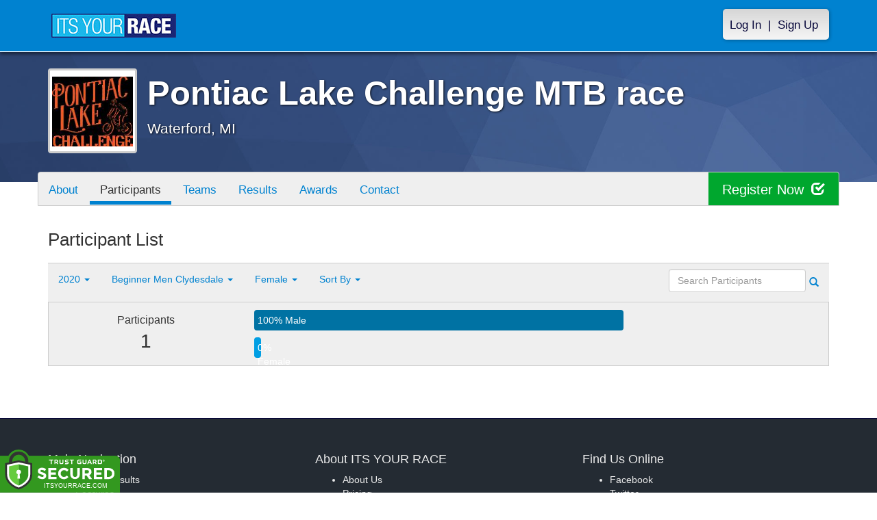

--- FILE ---
content_type: text/html; charset=utf-8
request_url: https://www.itsyourrace.com/ParticipantList.aspx?&id=11000&y=2020&eid=95254&g=f&amin=0&amax=199&s=LastName&srch=
body_size: 11927
content:


<!DOCTYPE html>
<html lang="en">
  <head><meta charset="utf-8" /><meta http-equiv="X-UA-Compatible" content="IE=edge" /><meta name="viewport" content="width=device-width, initial-scale=1" /><meta name="description" /><meta name="author" /><meta name="google-site-verification" content="l3iJD8enYU434h1nNM1YI2-loi-1TpXi8mX8fB9CWZo" /><link rel="shortcut icon" href="/favicon.ico" /><link href="/content/assets/css/styles.css?v=3" rel="stylesheet" type="text/css" /><link href="//fonts.googleapis.com/css?family=Open+Sans:300,400italic,400,700" rel="stylesheet" type="text/css" />

    <style>
        .event-map { margin:15px; padding:0; border:1px solid #cccccc; }
        .map-iframe { border-width:0; }
    </style>

    <script src="https://ajax.googleapis.com/ajax/libs/jquery/2.0.2/jquery.min.js"></script>
     <script src="https://ajax.googleapis.com/ajax/libs/jqueryui/1.11.2/jquery-ui.min.js"></script>
    <script src="/content/assets/js/bootstrap.js"></script>
    <!-- the word rotator -->

    <!-- HTML5 shim and Respond.js IE8 support of HTML5 elements and media queries -->
    <!--[if lt IE 9]>
      <script src="https://oss.maxcdn.com/libs/html5shiv/3.7.0/html5shiv.js"></script>
      <script src="https://oss.maxcdn.com/libs/respond.js/1.4.2/respond.min.js"></script>
    <![endif]-->

    
    <title>Pontiac Lake Challenge MTB race in Waterford, MI - Details, Registration, and Results | ITS YOUR RACE</title>

    <style>
        #resultsSearch { min-width:200px; }
    </style>

    <script type="text/javascript" src="/js/arg-1.2.min.js"></script>
    <script type="text/javascript">
        $(document).ready(function () {
            $('#resultsSearch').keypress(function (e) {
                var key = e.which;
                if (key == 13)  // the enter key code
                {
                    var url = window.location.pathname + '?id=' + Arg('id') + '&y=' + Arg('y') + '&srch=' + $(this).val();
                    //alert(url);
                    window.location = url;
                    e.preventDefault();
                }
            });

            $('#btnSearch').click(function (e) {
                var url = window.location.pathname + '?id=' + Arg('id') + '&y=' + Arg('y') + '&srch=' + $('#resultsSearch').val();
                //alert(url);
                window.location = url;
                e.preventDefault();
            });
        });
    </script>

    <script type="text/javascript">
        var propertag = propertag || {};
        propertag.cmd = propertag.cmd || [];
        (function() {
        var pm = document.createElement('script');
        pm.async = true; pm.type = 'text/javascript';
        var is_ssl = 'https:' == document.location.protocol;
        pm.src = (is_ssl ? 'https:' : 'http:') + '//global.proper.io/itsyourrace.min.js';
        var node = document.getElementsByTagName('script')[0];
        node.parentNode.insertBefore(pm, node);
        })();
    </script>
<title>

</title></head>
<body>

<form name="form1" method="post" action="./ParticipantList.aspx?id=11000&amp;y=2020&amp;eid=95254&amp;g=f&amp;amin=0&amp;amax=199&amp;s=LastName&amp;srch=" id="form1">
<div>
<input type="hidden" name="RadScriptManager1_TSM" id="RadScriptManager1_TSM" value="" />
<input type="hidden" name="__EVENTTARGET" id="__EVENTTARGET" value="" />
<input type="hidden" name="__EVENTARGUMENT" id="__EVENTARGUMENT" value="" />
<input type="hidden" name="__VIEWSTATE" id="__VIEWSTATE" value="/[base64]/[base64]/dj0xYTI2YWNhOGRkAgUPFgIfAAUfUG9udGlhYyBMYWtlIENoYWxsZW5nZSBNVEIgcmFjZWQCBw8WAh8ABQ1XYXRlcmZvcmQsIE1JZAIOD2QWAmYPDxYEHwAFBUFib3V0HgtOYXZpZ2F0ZVVybAUUL2V2ZW50LmFzcHg/aWQ9MTEwMDBkZAIQD2QWAmYPDxYGHwBlHwMFHC9ldmVudFNjaGVkdWxlLmFzcHg/[base64]/[base64]/[base64]/[base64]/[base64]/[base64]/[base64]/[base64]/[base64]/JmlkPTExMDAwJnk9MjAyMCZlaWQ9OTUyNDImZz1mJmFtaW49MCZhbWF4PTE5OSZzPUxhc3ROYW1lJnNyY2g9HFNwb3J0LUJlZ2lubmVyIEZhdCBCaWtlIE9wZW5kAhkPZBYCZg8VAwBUUGFydGljaXBhbnRMaXN0LmFzcHg/JmlkPTExMDAwJnk9MjAyMCZlaWQ9OTUyNDMmZz1mJmFtaW49MCZhbWF4PTE5OSZzPUxhc3ROYW1lJnNyY2g9H1Nwb3J0LUJlZ2lubmVyIFNpbmdsZVNwZWVkIE9wZW5kAhoPZBYCZg8VAwBUUGFydGljaXBhbnRMaXN0LmFzcHg/[base64]/[base64]/[base64]/[base64]/////w9kzu8IyHdYQkxVdMjTXbKylA/zVpU=" />
</div>

<script type="text/javascript">
//<![CDATA[
var theForm = document.forms['form1'];
if (!theForm) {
    theForm = document.form1;
}
function __doPostBack(eventTarget, eventArgument) {
    if (!theForm.onsubmit || (theForm.onsubmit() != false)) {
        theForm.__EVENTTARGET.value = eventTarget;
        theForm.__EVENTARGUMENT.value = eventArgument;
        theForm.submit();
    }
}
//]]>
</script>


<script src="/WebResource.axd?d=tfPY8PMXhvA0xPE2jHTvXDwsmmDzl49swAaHf0r6QJ1mvlM14PM_F4APyAr_HP5TicmXHVD5zTREqhkbugnaoYcJQfY1&amp;t=638942066805310136" type="text/javascript"></script>


<script src="/Telerik.Web.UI.WebResource.axd?_TSM_HiddenField_=RadScriptManager1_TSM&amp;compress=1&amp;_TSM_CombinedScripts_=%3b%3bSystem.Web.Extensions%2c+Version%3d4.0.0.0%2c+Culture%3dneutral%2c+PublicKeyToken%3d31bf3856ad364e35%3aen-US%3a64455737-15dd-482f-b336-7074c5c53f91%3aea597d4b%3ab25378d2" type="text/javascript"></script>
<div>

	<input type="hidden" name="__VIEWSTATEGENERATOR" id="__VIEWSTATEGENERATOR" value="97E19426" />
	<input type="hidden" name="__EVENTVALIDATION" id="__EVENTVALIDATION" value="/wEdAAPO2nzqfj9VaAIrfg6APlQnWtjzkWZgwuWLy62No0A0fY5MW6XMaFjzT9nUdsIknouC/eD9RriZNXKNb4gW5hZZ7F7Tkg==" />
</div>

    

    <script type="text/javascript">
//<![CDATA[
Sys.WebForms.PageRequestManager._initialize('ctl00$RadScriptManager1', 'form1', [], [], [], 90, 'ctl00');
//]]>
</script>


    

<script>
    function SetLanguageCookie(selectedLanguage) {
      var expDate = new Date();
      expDate.setDate(expDate.getDate() + 20); // Expiration 20 days from today
      document.cookie = "langCookie=" + selectedLanguage + "; expires=" + expDate.toUTCString() + "; path=/";
      window.location.reload(true);
    };
</script>


    <style>
        @media (min-width: 768px) {
            .navbar-nav > li > a {
                padding-top: 10px;
                padding-bottom: 10px;
            }
        }
        li.dropdown.language-li {
            min-width: 110px;
            text-align: right;
        }

        .navbar-nav > li > .language-menu {
            padding: 3px 0 3px 0;
            margin-top: -8px;
            border: 1px solid #49dffa;
            border-radius: 0;
            border-bottom-right-radius: 0;
            border-bottom-left-radius: 0;
        }

        @media (min-width: 768px) {
            .navbar-right .language-menu {
                left: auto;
                right: 5px;
            }
        }

        .open > .language-menu {
            display: block;
            border-top: 1px solid #2b8dcc !important;
        }

        .language-menu {
            position: absolute;
            top: 100%;
            z-index: 1000;
            display:none;
            min-width: 100px;
            margin: 0;
            list-style: none;
            font-size: 14px;
            background-color: #2b8dcc;
            box-shadow: 0 6px 12px rgba(0,0,0,.175);
            background-clip: padding-box;
        }

       .language-menu li { text-align:right;  padding:3px 10px 3px 0;}
       .language-menu li a { color:#49dffa; }

        .nav .open > a, .nav .open > a:focus, .nav .open > a:hover {
            background-color: #2b8dcc;
            border-color: #49dffa;
            border-bottom-color:#2b8dcc;
        }

        ul.language { width:120px !important; }
    </style>
    <!-- begins new navbar -->
    <div id="pnlLoggedOut" class="navbar navbar-inverse navbar-fixed-top" role="navigation">
      <div class="container">
        <div class="navbar-header">
          <button type="button" class="navbar-toggle" data-toggle="collapse" data-target=".navbar-collapse">
            <span class="sr-only">Toggle navigation</span>
            <span class="icon-bar"></span>
            <span class="icon-bar"></span>
            <span class="icon-bar"></span>
          </button>
          <a class="navbar-brand" href="http://www.itsyourrace.com/"><img src="https://www.itsyourrace.com/content/assets/img/its-your-race-logo.jpg" alt="ITS YOUR RACE logo" /></a>
          <div class="navbar-right secret pad bump-login">
            <ul id="menu-header-menu" class="nav navbar-nav-right">
              <li class="menu-item menu-item-type-post_type menu-item-object-page current_page_item">
                <a href="https://www.itsyourrace.com/login.aspx">Log In</a>
              </li>
              <li class="menu-item menu-item-type-post_type menu-item-object-page current_page_item">
                <p class="nav-p">|</p>
              </li>
              <li class="menu-item menu-item-type-post_type menu-item-object-page current_page_item">
                <a href="https://www.itsyourrace.com/signup.aspx">Sign Up</a>
              </li>
            </ul>
          </div>
        </div>

        

        <div class="navbar-collapse collapse">
            <div class="navbar-right bump-login">
                <ul id="menu-header-menu" class="nav navbar-nav-right">
                    <li class="menu-item menu-item-type-post_type menu-item-object-page current_page_item">
                        <a href="https://www.itsyourrace.com/login.aspx">Log In</a>
                    </li>
                    <li class="menu-item menu-item-type-post_type menu-item-object-page current_page_item">
                        <p class="nav-p">|</p>
                    </li>
                    <li class="menu-item menu-item-type-post_type menu-item-object-page current_page_item">
                        <a href="https://www.itsyourrace.com/signup.aspx">Sign Up</a>
                    </li>
                </ul>
            </div>
        </div><!--/.navbar-collapse -->
      </div>
    </div>
    <!-- /new navbar -->





    

    <link href="/CustomCss.ashx?id=11000" rel="stylesheet" />











<!-- Main jumbotron for a primary marketing message or call to action -->
<div id="plnJumbotron" class="jumbotron event-header">
    <div class="container">
        
        <div class="row">
            <div class="col-md-12">
                <div class="event-logo">
                    <img id="imgLogoMedium" src="https://files.itsyourrace.com/events/11000/images/PontiacLakeChallenge_logo.png?v=1a26aca8" style="border-width:0px;" />
                </div>

                <h1 id="event-name" class="main-h1">Pontiac Lake Challenge MTB race</h1>
                <p id="event-citystate">Waterford, MI</p>
            </div>
        </div>
    </div>
</div>

<div id="main-container" class="container">
    <!-- the event list -->

    <div class="row event-nav">

        <div class="event-nav-box">
            <ul class="nav nav-pills">
                <li id="liAbout"><a id="lnkAbout" href="/event.aspx?id=11000">About</a></li>
                <li id="liEventSchedule"></li>
                <li id="liParticipants" class="active"><a id="lnkParticipants" href="/ParticipantList.aspx?id=11000">Participants</a></li>
                <li id="liTeams"><a id="lnkTeams" href="/TeamList.aspx?id=11000">Teams</a></li>
                <li id="liResults"><a id="lnkResults" href="/Results.aspx?id=11000">Results</a></li>
                
                <li id="liAwards"><a id="lnkAwards" href="/Awards.aspx?id=11000">Awards</a></li>
                
                
                
                <li id="liContact"><a id="lnkContact" href="/EventContact.aspx?id=11000">Contact</a></li>
                
                
                
                
                
            </ul>
            <div id="pnlRegister" class="register-container">
                <div class="register-btn-box">
                    <a id="lnkRegister" class="register-btn" data-target="reg" href="https://PontiacLakeChallengeMTBrace.itsyourrace.com/register">Register Now <span class="glyphicon glyphicon-check"></a>
                </div>
            </div>
        </div>

    </div>


    <div class="row event-group">
        <div class="col-md-12 body-content">
            <h1>Participant List</h1>

            

            
                <div class="filters">
                    <ul class="nav nav-pills">
                        <li role="presentation" class="dropdown">
                            <a class="dropdown-toggle" data-toggle="dropdown" href="#" role="button" aria-expanded="false">
                                <!--Year-->
                                2020
                                <span class="caret"></span>
                            </a>
                            <ul class="dropdown-menu" role="menu">
                                
                                        <li class=''><a href='ParticipantList.aspx?&id=11000&y=2022&eid=0&g=f&amin=0&amax=199&s=LastName&srch='><span class="glyphicon glyphicon-ok"></span>2022</a></li>
                                    
                                        <li class=''><a href='ParticipantList.aspx?&id=11000&y=2021&eid=0&g=f&amin=0&amax=199&s=LastName&srch='><span class="glyphicon glyphicon-ok"></span>2021</a></li>
                                    
                                        <li class='active'><a href='ParticipantList.aspx?&id=11000&y=2020&eid=0&g=f&amin=0&amax=199&s=LastName&srch='><span class="glyphicon glyphicon-ok"></span>2020</a></li>
                                    
                                        <li class=''><a href='ParticipantList.aspx?&id=11000&y=2019&eid=0&g=f&amin=0&amax=199&s=LastName&srch='><span class="glyphicon glyphicon-ok"></span>2019</a></li>
                                    
                                        <li class=''><a href='ParticipantList.aspx?&id=11000&y=2018&eid=0&g=f&amin=0&amax=199&s=LastName&srch='><span class="glyphicon glyphicon-ok"></span>2018</a></li>
                                    
                            </ul>
                        </li>
                        <li role="presentation" class="dropdown">
                            <a class="dropdown-toggle" data-toggle="dropdown" href="#" role="button" aria-expanded="false">
                                <!--Division-->
                                Beginner Men Clydesdale
                                <span class="caret"></span>
                            </a>
                            <ul class="dropdown-menu" role="menu">
                                
                                        <li><a href="#"><span class="glyphicon glyphicon-ok"></span>All Races</a></li>
                                    
                                        <li class=''><a href='ParticipantList.aspx?&id=11000&y=2020&eid=95219&g=f&amin=0&amax=199&s=LastName&srch='><span class="glyphicon glyphicon-ok"></span>Elite-Expert SS/Clydesdale/Fat Bike Open</a></li>
                                    
                                        <li class=''><a href='ParticipantList.aspx?&id=11000&y=2020&eid=95220&g=f&amin=0&amax=199&s=LastName&srch='><span class="glyphicon glyphicon-ok"></span>Elite Men Open</a></li>
                                    
                                        <li class=''><a href='ParticipantList.aspx?&id=11000&y=2020&eid=95221&g=f&amin=0&amax=199&s=LastName&srch='><span class="glyphicon glyphicon-ok"></span>Elite/Expert Women </a></li>
                                    
                                        <li class=''><a href='ParticipantList.aspx?&id=11000&y=2020&eid=95222&g=f&amin=0&amax=199&s=LastName&srch='><span class="glyphicon glyphicon-ok"></span>Elite masters 40 plus</a></li>
                                    
                                        <li class=''><a href='ParticipantList.aspx?&id=11000&y=2020&eid=95223&g=f&amin=0&amax=199&s=LastName&srch='><span class="glyphicon glyphicon-ok"></span>Expert Men Open</a></li>
                                    
                                        <li class=''><a href='ParticipantList.aspx?&id=11000&y=2020&eid=95224&g=f&amin=0&amax=199&s=LastName&srch='><span class="glyphicon glyphicon-ok"></span>Expert Men 40 plus</a></li>
                                    
                                        <li class=''><a href='ParticipantList.aspx?&id=11000&y=2020&eid=95225&g=f&amin=0&amax=199&s=LastName&srch='><span class="glyphicon glyphicon-ok"></span>Expert Men 50  plus</a></li>
                                    
                                        <li class=''><a href='ParticipantList.aspx?&id=11000&y=2020&eid=95226&g=f&amin=0&amax=199&s=LastName&srch='><span class="glyphicon glyphicon-ok"></span>expert men 60 plus</a></li>
                                    
                                        <li class=''><a href='ParticipantList.aspx?&id=11000&y=2020&eid=95227&g=f&amin=0&amax=199&s=LastName&srch='><span class="glyphicon glyphicon-ok"></span>Sport Women 15-18</a></li>
                                    
                                        <li class=''><a href='ParticipantList.aspx?&id=11000&y=2020&eid=95228&g=f&amin=0&amax=199&s=LastName&srch='><span class="glyphicon glyphicon-ok"></span>Sport Women 19-39</a></li>
                                    
                                        <li class=''><a href='ParticipantList.aspx?&id=11000&y=2020&eid=95229&g=f&amin=0&amax=199&s=LastName&srch='><span class="glyphicon glyphicon-ok"></span>Sport Women 40 and Over</a></li>
                                    
                                        <li class=''><a href='ParticipantList.aspx?&id=11000&y=2020&eid=95230&g=f&amin=0&amax=199&s=LastName&srch='><span class="glyphicon glyphicon-ok"></span>Sport Men 14 and Under</a></li>
                                    
                                        <li class=''><a href='ParticipantList.aspx?&id=11000&y=2020&eid=95232&g=f&amin=0&amax=199&s=LastName&srch='><span class="glyphicon glyphicon-ok"></span>Sport female 14 and Under </a></li>
                                    
                                        <li class=''><a href='ParticipantList.aspx?&id=11000&y=2020&eid=95231&g=f&amin=0&amax=199&s=LastName&srch='><span class="glyphicon glyphicon-ok"></span>Sport Men 15-18</a></li>
                                    
                                        <li class=''><a href='ParticipantList.aspx?&id=11000&y=2020&eid=95233&g=f&amin=0&amax=199&s=LastName&srch='><span class="glyphicon glyphicon-ok"></span>Sport Men 19-29</a></li>
                                    
                                        <li class=''><a href='ParticipantList.aspx?&id=11000&y=2020&eid=95234&g=f&amin=0&amax=199&s=LastName&srch='><span class="glyphicon glyphicon-ok"></span>Sport Men 30-34</a></li>
                                    
                                        <li class=''><a href='ParticipantList.aspx?&id=11000&y=2020&eid=95235&g=f&amin=0&amax=199&s=LastName&srch='><span class="glyphicon glyphicon-ok"></span>Sport Men 35-39</a></li>
                                    
                                        <li class=''><a href='ParticipantList.aspx?&id=11000&y=2020&eid=95236&g=f&amin=0&amax=199&s=LastName&srch='><span class="glyphicon glyphicon-ok"></span>Sport Men 40-44</a></li>
                                    
                                        <li class=''><a href='ParticipantList.aspx?&id=11000&y=2020&eid=95237&g=f&amin=0&amax=199&s=LastName&srch='><span class="glyphicon glyphicon-ok"></span>Sport Men 45-49</a></li>
                                    
                                        <li class=''><a href='ParticipantList.aspx?&id=11000&y=2020&eid=95238&g=f&amin=0&amax=199&s=LastName&srch='><span class="glyphicon glyphicon-ok"></span>Sport Men 50-59</a></li>
                                    
                                        <li class=''><a href='ParticipantList.aspx?&id=11000&y=2020&eid=95239&g=f&amin=0&amax=199&s=LastName&srch='><span class="glyphicon glyphicon-ok"></span>Sport Men 60-69</a></li>
                                    
                                        <li class=''><a href='ParticipantList.aspx?&id=11000&y=2020&eid=95240&g=f&amin=0&amax=199&s=LastName&srch='><span class="glyphicon glyphicon-ok"></span>Sport Men 70 and Over</a></li>
                                    
                                        <li class=''><a href='ParticipantList.aspx?&id=11000&y=2020&eid=95241&g=f&amin=0&amax=199&s=LastName&srch='><span class="glyphicon glyphicon-ok"></span>Sport Men Clydesdale</a></li>
                                    
                                        <li class=''><a href='ParticipantList.aspx?&id=11000&y=2020&eid=95242&g=f&amin=0&amax=199&s=LastName&srch='><span class="glyphicon glyphicon-ok"></span>Sport-Beginner Fat Bike Open</a></li>
                                    
                                        <li class=''><a href='ParticipantList.aspx?&id=11000&y=2020&eid=95243&g=f&amin=0&amax=199&s=LastName&srch='><span class="glyphicon glyphicon-ok"></span>Sport-Beginner SingleSpeed Open</a></li>
                                    
                                        <li class=''><a href='ParticipantList.aspx?&id=11000&y=2020&eid=95244&g=f&amin=0&amax=199&s=LastName&srch='><span class="glyphicon glyphicon-ok"></span>Beginner Women 11-14</a></li>
                                    
                                        <li class=''><a href='ParticipantList.aspx?&id=11000&y=2020&eid=95245&g=f&amin=0&amax=199&s=LastName&srch='><span class="glyphicon glyphicon-ok"></span>Beginner Women 19 - 39</a></li>
                                    
                                        <li class=''><a href='ParticipantList.aspx?&id=11000&y=2020&eid=95246&g=f&amin=0&amax=199&s=LastName&srch='><span class="glyphicon glyphicon-ok"></span>beginner female 40 and over</a></li>
                                    
                                        <li class=''><a href='ParticipantList.aspx?&id=11000&y=2020&eid=95247&g=f&amin=0&amax=199&s=LastName&srch='><span class="glyphicon glyphicon-ok"></span>Beginner Boys-Girls 10 and Under</a></li>
                                    
                                        <li class=''><a href='ParticipantList.aspx?&id=11000&y=2020&eid=95248&g=f&amin=0&amax=199&s=LastName&srch='><span class="glyphicon glyphicon-ok"></span>Beginner Men 11-14</a></li>
                                    
                                        <li class=''><a href='ParticipantList.aspx?&id=11000&y=2020&eid=95249&g=f&amin=0&amax=199&s=LastName&srch='><span class="glyphicon glyphicon-ok"></span>Beginner Men 15-18</a></li>
                                    
                                        <li class=''><a href='ParticipantList.aspx?&id=11000&y=2020&eid=95250&g=f&amin=0&amax=199&s=LastName&srch='><span class="glyphicon glyphicon-ok"></span>Beginner Men 19-29</a></li>
                                    
                                        <li class=''><a href='ParticipantList.aspx?&id=11000&y=2020&eid=95251&g=f&amin=0&amax=199&s=LastName&srch='><span class="glyphicon glyphicon-ok"></span>Beginner Men 30-39</a></li>
                                    
                                        <li class=''><a href='ParticipantList.aspx?&id=11000&y=2020&eid=95252&g=f&amin=0&amax=199&s=LastName&srch='><span class="glyphicon glyphicon-ok"></span>Beginner Men 40-49</a></li>
                                    
                                        <li class=''><a href='ParticipantList.aspx?&id=11000&y=2020&eid=95253&g=f&amin=0&amax=199&s=LastName&srch='><span class="glyphicon glyphicon-ok"></span>Beginner Men 50 and Over</a></li>
                                    
                                        <li class='active'><a href='ParticipantList.aspx?&id=11000&y=2020&eid=95254&g=f&amin=0&amax=199&s=LastName&srch='><span class="glyphicon glyphicon-ok"></span>Beginner Men Clydesdale</a></li>
                                    
                                        <li class=''><a href='ParticipantList.aspx?&id=11000&y=2020&eid=95255&g=f&amin=0&amax=199&s=LastName&srch='><span class="glyphicon glyphicon-ok"></span>kids 6 and under</a></li>
                                    
                                        <li class=''><a href='ParticipantList.aspx?&id=11000&y=2020&eid=95256&g=f&amin=0&amax=199&s=LastName&srch='><span class="glyphicon glyphicon-ok"></span>kids 7-12</a></li>
                                    
                                        <li class=''><a href='ParticipantList.aspx?&id=11000&y=2020&eid=95257&g=f&amin=0&amax=199&s=LastName&srch='><span class="glyphicon glyphicon-ok"></span>strider 2-5</a></li>
                                    
                            </ul>
                        </li>
                        <li role="presentation" class="dropdown">
                            <a class="dropdown-toggle" data-toggle="dropdown" href="#" role="button" aria-expanded="false">
                                Female
                                <span class="caret"></span>
                            </a>
                            <ul class="dropdown-menu" role="menu">
                                <li class=''><a href='ParticipantList.aspx?&id=11000&y=2020&eid=95254&g=a&amin=0&amax=199&s=LastName&srch='><span class="glyphicon glyphicon-ok"></span>Any</a></li>
                                <li class=''><a href='ParticipantList.aspx?&id=11000&y=2020&eid=95254&g=m&amin=0&amax=199&s=LastName&srch='><span class="glyphicon glyphicon-ok"></span>Male</a></li>
                                <li class='active'><a href='ParticipantList.aspx?&id=11000&y=2020&eid=95254&g=f&amin=0&amax=199&s=LastName&srch='><span class="glyphicon glyphicon-ok"></span>Female</a></li>
                            </ul>
                        </li>
                        <li role="presentation" class="dropdown">
                            <a class="dropdown-toggle" data-toggle="dropdown" href="#" role="button" aria-expanded="false">
                                Sort By
                                <span class="caret"></span>
                            </a>
                            <ul class="dropdown-menu" role="menu">
                                <li class='active'><a href='ParticipantList.aspx?&id=11000&y=2020&eid=95254&g=f&amin=0&amax=199&s=LastName&srch='><span class="glyphicon glyphicon-ok"></span>Participant Name</a></li>
                                <li class=''><a href='ParticipantList.aspx?&id=11000&y=2020&eid=95254&g=f&amin=0&amax=199&s=RaceName&srch='><span class="glyphicon glyphicon-ok"></span>Race Name</a></li>
                                <li class=''><a href='ParticipantList.aspx?&id=11000&y=2020&eid=95254&g=f&amin=0&amax=199&s=AgeOnRaceDay&srch='><span class="glyphicon glyphicon-ok"></span>Age Group</a></li>
                            </ul>
                        </li>
                    </ul>

                    <div class="form-inline" role="form">
                        <div class="form-group">
                            <label class="sr-only" for="resultsSearch">Search Participants</label>
                            <input name="ctl00$ContentPlaceHolder1$resultsSearch" type="text" id="resultsSearch" class="form-control" placeholder="Search Participants" /><a id="btnSearch" href="javascript:__doPostBack(&#39;ctl00$ContentPlaceHolder1$btnSearch&#39;,&#39;&#39;)"><span class="glyphicon glyphicon-search"></span></a>
                        </div>
                        <!--<a href="#"><span class="glyphicon glyphicon-search"></span></a>-->
                    </div>
                </div>

                <div class="col-md-12 results-container">


                    <div class="row stats-panel">
                        <div class="col-sm-3 stat-box">
                            <span class="title">Participants</span>
                            <span class="number">
                                1</span>
                        </div>
                        <div class="col-sm-6 demo-chart">
                            <ul class="demo-chart-list">
                                <li class="male">
                                    <div id="barMale" class="chart-bar" style="width:100%;&quot;">
                                        <span class="chart-label">
                                            100% Male</span>
                                    </div>
                                </li>
                                <li class="female">
                                    <div id="barFemale" class="chart-bar" style="width:0%;&quot;">
                                        <span class="chart-label">
                                            0% Female</span>
                                    </div>
                                </li>
                            </ul>
                        </div>
                        <div class="col-sm-3 stat-box">
                            <button style="display:none;" class="btn btn-primary check-registration" data-toggle="modal" data-target="#checkRegistrationModal">See if you're registered <span class="glyphicon glyphicon-search"></span></button>
                        </div>
                    </div>
                </div>

                <div class="col-md-12 results-rows">
                    
                </div>
            

            
        </div>
    </div>
    <!-- /container -->

    <!-- Modal -->
    <div class="modal fade" id="checkRegistrationModal" tabindex="-1" role="dialog" aria-labelledby="checkRegistrationModalLabel" aria-hidden="true">
        <div class="modal-dialog">
            <div class="modal-content">
                <div class="modal-header">
                    <button type="button" class="close" data-dismiss="modal" aria-label="Close"><span aria-hidden="true">&times;</span></button>
                    <h3 class="modal-title" id="myModalLabel">See if You're Registered</h3>
                </div>
                <div class="modal-body register-check-body">

                    <div class="row">
                        <div class="col-md-12">
                            <div class="form-group">
                                <label for="name">Search by Name</label>
                                <div class="row">
                                    <div class="col-md-12">
                                        <input type="text" class="form-control" id="name" placeholder="">
                                        <button type="submit" class="btn btn-primary">Look Up</button>
                                    </div>
                                </div>
                            </div>

                            <div class="form-group">
                                <label for="bib">Search by Bib Number</label>
                                <div class="row">
                                    <div class="col-md-12">
                                        <input type="text" class="form-control" id="bib" placeholder="">
                                        <button type="submit" class="btn btn-primary">Look Up</button>
                                    </div>
                                </div>
                            </div>

                            <div class="form-group">
                                <label for="order">Search by Order Number</label>
                                <div class="row">
                                    <div class="col-md-12">
                                        <input type="text" class="form-control" id="order" placeholder="">
                                        <button type="submit" class="btn btn-primary">Look Up</button>
                                    </div>
                                </div>
                            </div>

                        </div>
                    </div>

                    </div>
                </div>
            </div>
        </div>

    </div>
    <!-- this closes the div that is opened in the ctrl_EventHeader.ascx file -->




    

    <div class="footer-wrapper">
      <div class="container">
        <div id="plStandardFooter" class="row">
          <footer>
            <div class="col-sm-4">
              <h4>Main Navigation</h4>
              <ul>
                <li><a href="http://www.itsyourrace.com/search.aspx">Events/Results</a></li>
                <li><a href="http://www.itsyourrace.com/features.aspx">Features</a></li>
                <li><a href="http://www.itsyourrace.com/pricing.aspx">Pricing</a></li>
                <li><a href="http://www.itsyourrace.com/event-organizers.aspx">Event Organizers</a></li>
              </ul>
            </div>
            <div class="col-sm-4">
              <h4>About ITS YOUR RACE</h4>
              <ul>
                <li><a href="http://www.itsyourrace.com/AboutUs.aspx">About Us</a></li>
                <li><a href="http://www.itsyourrace.com/Pricing.aspx">Pricing</a></li>
                <!--<li><a href="http://www.itsyourrace.com/FAQ.aspx">FAQ</a></li>-->
                <li><a href="/Contact.aspx">Contact Us</a></li>
                <li><a href="http://blog.itsyourrace.com" target="_blank">Blog</a></li>
                <li><a href="https://www.itsyourrace.com/pc/mediakit">Advertise</a></li>
              </ul>
            </div>
            <div class="col-sm-4">
              <h4>Find Us Online</h4>
              <ul>
                <li><a href="https://facebook.com/itsyourrace" target="_blank">Facebook</a></li>
                <li><a href="https://twitter.com/itsyourrace" target="_blank">Twitter</a></li>
              </ul>
            </div>
            <div class="col-sm-12 center-div-content">
              <p>&nbsp;</p>
              <p>
                  &copy; Innovative Timing Systems, LLC 2026. All Rights Reserved
                  <br />
                  <a href="/TermsOfUse.aspx">Terms of Use</a>
                  &nbsp;&nbsp;&nbsp;&nbsp;
                  <a href="/Privacy.aspx">Privacy Policy</a>
                  <br />
                  We've updated our Privacy Policy. <a href="/Privacy.aspx">Click here for more information</a>.
              </p>
            </div>
          </footer>
        </div><!--/row-->

        
      </div>
    </div>

    
    
    <script type="text/javascript">
        var clicky_site_ids = clicky_site_ids || [];
        clicky_site_ids.push(100580214);
        (function () {
            var s = document.createElement('script');
            s.type = 'text/javascript';
            s.async = true;
            s.src = '//static.getclicky.com/js';
            (document.getElementsByTagName('head')[0] || document.getElementsByTagName('body')[0]).appendChild(s);
        })();
    </script>
    <noscript>
        <p>
            <img alt="Clicky" width="1" height="1" src="//in.getclicky.com/100580214ns.gif" /></p>
    </noscript>
    <!-- Bootstrap core JavaScript
    ================================================== -->
    <!-- Placed at the end of the document so the pages load faster -->
    
    <!-- legacy js -->
    
    <!--<script src="../../content/assets/legacy/js/bootstrap.min.js"></script>-->
    <script src="../../content/assets/legacy/js/theme.js"></script>
    <script src="../../content/assets/legacy/js/jquery.cookie.min.js"></script>

    <script>
        (function (i, s, o, g, r, a, m) {
            i['GoogleAnalyticsObject'] = r; i[r] = i[r] || function () {
                (i[r].q = i[r].q || []).push(arguments)
            }, i[r].l = 1 * new Date(); a = s.createElement(o),
            m = s.getElementsByTagName(o)[0]; a.async = 1; a.src = g; m.parentNode.insertBefore(a, m)
        })(window, document, 'script', '//www.google-analytics.com/analytics.js', 'ga');

        ga('create', 'UA-50023231-1', 'itsyourrace.com');
        ga('send', 'pageview');
    </script>
    <!-- show location box-->
    <script type="text/javascript">
        $(document).ready(
        function () {
            // the event row register button highlights
            $(".event-row, .results-grouper, .sponsored-grouper").hover(function () {
                $(this).find(".event-btn-hover, .results-btn").toggleClass("hide-register");
            });
        });
    </script>


</form>

<script src="https://ajax.googleapis.com/ajax/libs/jquery/3.3.1/jquery.min.js" integrity="sha384-tsQFqpEReu7ZLhBV2VZlAu7zcOV+rXbYlF2cqB8txI/8aZajjp4Bqd+V6D5IgvKT" crossorigin="anonymous"></script><script>tg_jq = jQuery.noConflict(true);</script> <div class="tgfloat tgBleft" style="position:fixed;bottom:0px;z-index: 999999;text-align:left;left:0px;"><img alt="Trust Guard Security Scanned" id="tg_1-bleft" class="tgfloat-inner" src="https://seal.trustguard.com/sites/itsyourrace.com/5d6fbb95f4a06109fdcba9cd.svg" style="border: 0; width: 175px; " oncontextmenu="var d = new Date(); alert('Copying Prohibited by Law - This image and all included logos are copyrighted by Trust Guard '+d.getFullYear()+'.'); return false;" /></div> <div id="tgSlideContainer"></div><script src="https://tgscript.s3.amazonaws.com/tgscript-v1.016.js" integrity="sha384-OYyvZ9WS0+acYgiltgIE5KBNF/E/1phX7oscLbBV3h2bOfygwkwxhjnybxN9roqy" crossorigin="anonymous"></script><script>document.write(tg_script_bottom_left); tg_load_animations("5d6a92075f92ba0f48ba3f06", "bottom_left");</script><link rel="stylesheet" rel="preload" href="https://tgscript.s3.amazonaws.com/cert-style-v1.011.css" integrity="sha384-n1YfSisynv0soSJM+IY37BSiVCk9RcYkupLvkkn7Id5MptKUsY+EN5Plz+Tw4dpc" crossorigin="anonymous"><style type="text/css">@media (max-width: 500px) { .tgfloat img { width:145px !important; }}</style>




</body>
</html>
